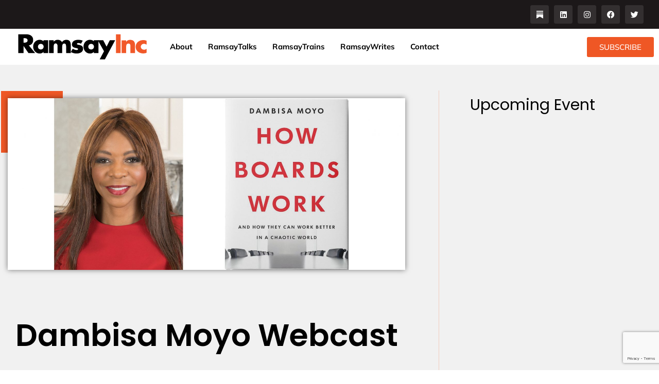

--- FILE ---
content_type: text/html; charset=utf-8
request_url: https://www.google.com/recaptcha/api2/anchor?ar=1&k=6Lfbx4IrAAAAAJCU6VwWfNXvj0PwXlcW6Wy9k7EB&co=aHR0cHM6Ly9yYW1zYXlpbmMuY29tOjQ0Mw..&hl=en&v=PoyoqOPhxBO7pBk68S4YbpHZ&size=invisible&anchor-ms=20000&execute-ms=30000&cb=sxzp9fghsx6a
body_size: 48610
content:
<!DOCTYPE HTML><html dir="ltr" lang="en"><head><meta http-equiv="Content-Type" content="text/html; charset=UTF-8">
<meta http-equiv="X-UA-Compatible" content="IE=edge">
<title>reCAPTCHA</title>
<style type="text/css">
/* cyrillic-ext */
@font-face {
  font-family: 'Roboto';
  font-style: normal;
  font-weight: 400;
  font-stretch: 100%;
  src: url(//fonts.gstatic.com/s/roboto/v48/KFO7CnqEu92Fr1ME7kSn66aGLdTylUAMa3GUBHMdazTgWw.woff2) format('woff2');
  unicode-range: U+0460-052F, U+1C80-1C8A, U+20B4, U+2DE0-2DFF, U+A640-A69F, U+FE2E-FE2F;
}
/* cyrillic */
@font-face {
  font-family: 'Roboto';
  font-style: normal;
  font-weight: 400;
  font-stretch: 100%;
  src: url(//fonts.gstatic.com/s/roboto/v48/KFO7CnqEu92Fr1ME7kSn66aGLdTylUAMa3iUBHMdazTgWw.woff2) format('woff2');
  unicode-range: U+0301, U+0400-045F, U+0490-0491, U+04B0-04B1, U+2116;
}
/* greek-ext */
@font-face {
  font-family: 'Roboto';
  font-style: normal;
  font-weight: 400;
  font-stretch: 100%;
  src: url(//fonts.gstatic.com/s/roboto/v48/KFO7CnqEu92Fr1ME7kSn66aGLdTylUAMa3CUBHMdazTgWw.woff2) format('woff2');
  unicode-range: U+1F00-1FFF;
}
/* greek */
@font-face {
  font-family: 'Roboto';
  font-style: normal;
  font-weight: 400;
  font-stretch: 100%;
  src: url(//fonts.gstatic.com/s/roboto/v48/KFO7CnqEu92Fr1ME7kSn66aGLdTylUAMa3-UBHMdazTgWw.woff2) format('woff2');
  unicode-range: U+0370-0377, U+037A-037F, U+0384-038A, U+038C, U+038E-03A1, U+03A3-03FF;
}
/* math */
@font-face {
  font-family: 'Roboto';
  font-style: normal;
  font-weight: 400;
  font-stretch: 100%;
  src: url(//fonts.gstatic.com/s/roboto/v48/KFO7CnqEu92Fr1ME7kSn66aGLdTylUAMawCUBHMdazTgWw.woff2) format('woff2');
  unicode-range: U+0302-0303, U+0305, U+0307-0308, U+0310, U+0312, U+0315, U+031A, U+0326-0327, U+032C, U+032F-0330, U+0332-0333, U+0338, U+033A, U+0346, U+034D, U+0391-03A1, U+03A3-03A9, U+03B1-03C9, U+03D1, U+03D5-03D6, U+03F0-03F1, U+03F4-03F5, U+2016-2017, U+2034-2038, U+203C, U+2040, U+2043, U+2047, U+2050, U+2057, U+205F, U+2070-2071, U+2074-208E, U+2090-209C, U+20D0-20DC, U+20E1, U+20E5-20EF, U+2100-2112, U+2114-2115, U+2117-2121, U+2123-214F, U+2190, U+2192, U+2194-21AE, U+21B0-21E5, U+21F1-21F2, U+21F4-2211, U+2213-2214, U+2216-22FF, U+2308-230B, U+2310, U+2319, U+231C-2321, U+2336-237A, U+237C, U+2395, U+239B-23B7, U+23D0, U+23DC-23E1, U+2474-2475, U+25AF, U+25B3, U+25B7, U+25BD, U+25C1, U+25CA, U+25CC, U+25FB, U+266D-266F, U+27C0-27FF, U+2900-2AFF, U+2B0E-2B11, U+2B30-2B4C, U+2BFE, U+3030, U+FF5B, U+FF5D, U+1D400-1D7FF, U+1EE00-1EEFF;
}
/* symbols */
@font-face {
  font-family: 'Roboto';
  font-style: normal;
  font-weight: 400;
  font-stretch: 100%;
  src: url(//fonts.gstatic.com/s/roboto/v48/KFO7CnqEu92Fr1ME7kSn66aGLdTylUAMaxKUBHMdazTgWw.woff2) format('woff2');
  unicode-range: U+0001-000C, U+000E-001F, U+007F-009F, U+20DD-20E0, U+20E2-20E4, U+2150-218F, U+2190, U+2192, U+2194-2199, U+21AF, U+21E6-21F0, U+21F3, U+2218-2219, U+2299, U+22C4-22C6, U+2300-243F, U+2440-244A, U+2460-24FF, U+25A0-27BF, U+2800-28FF, U+2921-2922, U+2981, U+29BF, U+29EB, U+2B00-2BFF, U+4DC0-4DFF, U+FFF9-FFFB, U+10140-1018E, U+10190-1019C, U+101A0, U+101D0-101FD, U+102E0-102FB, U+10E60-10E7E, U+1D2C0-1D2D3, U+1D2E0-1D37F, U+1F000-1F0FF, U+1F100-1F1AD, U+1F1E6-1F1FF, U+1F30D-1F30F, U+1F315, U+1F31C, U+1F31E, U+1F320-1F32C, U+1F336, U+1F378, U+1F37D, U+1F382, U+1F393-1F39F, U+1F3A7-1F3A8, U+1F3AC-1F3AF, U+1F3C2, U+1F3C4-1F3C6, U+1F3CA-1F3CE, U+1F3D4-1F3E0, U+1F3ED, U+1F3F1-1F3F3, U+1F3F5-1F3F7, U+1F408, U+1F415, U+1F41F, U+1F426, U+1F43F, U+1F441-1F442, U+1F444, U+1F446-1F449, U+1F44C-1F44E, U+1F453, U+1F46A, U+1F47D, U+1F4A3, U+1F4B0, U+1F4B3, U+1F4B9, U+1F4BB, U+1F4BF, U+1F4C8-1F4CB, U+1F4D6, U+1F4DA, U+1F4DF, U+1F4E3-1F4E6, U+1F4EA-1F4ED, U+1F4F7, U+1F4F9-1F4FB, U+1F4FD-1F4FE, U+1F503, U+1F507-1F50B, U+1F50D, U+1F512-1F513, U+1F53E-1F54A, U+1F54F-1F5FA, U+1F610, U+1F650-1F67F, U+1F687, U+1F68D, U+1F691, U+1F694, U+1F698, U+1F6AD, U+1F6B2, U+1F6B9-1F6BA, U+1F6BC, U+1F6C6-1F6CF, U+1F6D3-1F6D7, U+1F6E0-1F6EA, U+1F6F0-1F6F3, U+1F6F7-1F6FC, U+1F700-1F7FF, U+1F800-1F80B, U+1F810-1F847, U+1F850-1F859, U+1F860-1F887, U+1F890-1F8AD, U+1F8B0-1F8BB, U+1F8C0-1F8C1, U+1F900-1F90B, U+1F93B, U+1F946, U+1F984, U+1F996, U+1F9E9, U+1FA00-1FA6F, U+1FA70-1FA7C, U+1FA80-1FA89, U+1FA8F-1FAC6, U+1FACE-1FADC, U+1FADF-1FAE9, U+1FAF0-1FAF8, U+1FB00-1FBFF;
}
/* vietnamese */
@font-face {
  font-family: 'Roboto';
  font-style: normal;
  font-weight: 400;
  font-stretch: 100%;
  src: url(//fonts.gstatic.com/s/roboto/v48/KFO7CnqEu92Fr1ME7kSn66aGLdTylUAMa3OUBHMdazTgWw.woff2) format('woff2');
  unicode-range: U+0102-0103, U+0110-0111, U+0128-0129, U+0168-0169, U+01A0-01A1, U+01AF-01B0, U+0300-0301, U+0303-0304, U+0308-0309, U+0323, U+0329, U+1EA0-1EF9, U+20AB;
}
/* latin-ext */
@font-face {
  font-family: 'Roboto';
  font-style: normal;
  font-weight: 400;
  font-stretch: 100%;
  src: url(//fonts.gstatic.com/s/roboto/v48/KFO7CnqEu92Fr1ME7kSn66aGLdTylUAMa3KUBHMdazTgWw.woff2) format('woff2');
  unicode-range: U+0100-02BA, U+02BD-02C5, U+02C7-02CC, U+02CE-02D7, U+02DD-02FF, U+0304, U+0308, U+0329, U+1D00-1DBF, U+1E00-1E9F, U+1EF2-1EFF, U+2020, U+20A0-20AB, U+20AD-20C0, U+2113, U+2C60-2C7F, U+A720-A7FF;
}
/* latin */
@font-face {
  font-family: 'Roboto';
  font-style: normal;
  font-weight: 400;
  font-stretch: 100%;
  src: url(//fonts.gstatic.com/s/roboto/v48/KFO7CnqEu92Fr1ME7kSn66aGLdTylUAMa3yUBHMdazQ.woff2) format('woff2');
  unicode-range: U+0000-00FF, U+0131, U+0152-0153, U+02BB-02BC, U+02C6, U+02DA, U+02DC, U+0304, U+0308, U+0329, U+2000-206F, U+20AC, U+2122, U+2191, U+2193, U+2212, U+2215, U+FEFF, U+FFFD;
}
/* cyrillic-ext */
@font-face {
  font-family: 'Roboto';
  font-style: normal;
  font-weight: 500;
  font-stretch: 100%;
  src: url(//fonts.gstatic.com/s/roboto/v48/KFO7CnqEu92Fr1ME7kSn66aGLdTylUAMa3GUBHMdazTgWw.woff2) format('woff2');
  unicode-range: U+0460-052F, U+1C80-1C8A, U+20B4, U+2DE0-2DFF, U+A640-A69F, U+FE2E-FE2F;
}
/* cyrillic */
@font-face {
  font-family: 'Roboto';
  font-style: normal;
  font-weight: 500;
  font-stretch: 100%;
  src: url(//fonts.gstatic.com/s/roboto/v48/KFO7CnqEu92Fr1ME7kSn66aGLdTylUAMa3iUBHMdazTgWw.woff2) format('woff2');
  unicode-range: U+0301, U+0400-045F, U+0490-0491, U+04B0-04B1, U+2116;
}
/* greek-ext */
@font-face {
  font-family: 'Roboto';
  font-style: normal;
  font-weight: 500;
  font-stretch: 100%;
  src: url(//fonts.gstatic.com/s/roboto/v48/KFO7CnqEu92Fr1ME7kSn66aGLdTylUAMa3CUBHMdazTgWw.woff2) format('woff2');
  unicode-range: U+1F00-1FFF;
}
/* greek */
@font-face {
  font-family: 'Roboto';
  font-style: normal;
  font-weight: 500;
  font-stretch: 100%;
  src: url(//fonts.gstatic.com/s/roboto/v48/KFO7CnqEu92Fr1ME7kSn66aGLdTylUAMa3-UBHMdazTgWw.woff2) format('woff2');
  unicode-range: U+0370-0377, U+037A-037F, U+0384-038A, U+038C, U+038E-03A1, U+03A3-03FF;
}
/* math */
@font-face {
  font-family: 'Roboto';
  font-style: normal;
  font-weight: 500;
  font-stretch: 100%;
  src: url(//fonts.gstatic.com/s/roboto/v48/KFO7CnqEu92Fr1ME7kSn66aGLdTylUAMawCUBHMdazTgWw.woff2) format('woff2');
  unicode-range: U+0302-0303, U+0305, U+0307-0308, U+0310, U+0312, U+0315, U+031A, U+0326-0327, U+032C, U+032F-0330, U+0332-0333, U+0338, U+033A, U+0346, U+034D, U+0391-03A1, U+03A3-03A9, U+03B1-03C9, U+03D1, U+03D5-03D6, U+03F0-03F1, U+03F4-03F5, U+2016-2017, U+2034-2038, U+203C, U+2040, U+2043, U+2047, U+2050, U+2057, U+205F, U+2070-2071, U+2074-208E, U+2090-209C, U+20D0-20DC, U+20E1, U+20E5-20EF, U+2100-2112, U+2114-2115, U+2117-2121, U+2123-214F, U+2190, U+2192, U+2194-21AE, U+21B0-21E5, U+21F1-21F2, U+21F4-2211, U+2213-2214, U+2216-22FF, U+2308-230B, U+2310, U+2319, U+231C-2321, U+2336-237A, U+237C, U+2395, U+239B-23B7, U+23D0, U+23DC-23E1, U+2474-2475, U+25AF, U+25B3, U+25B7, U+25BD, U+25C1, U+25CA, U+25CC, U+25FB, U+266D-266F, U+27C0-27FF, U+2900-2AFF, U+2B0E-2B11, U+2B30-2B4C, U+2BFE, U+3030, U+FF5B, U+FF5D, U+1D400-1D7FF, U+1EE00-1EEFF;
}
/* symbols */
@font-face {
  font-family: 'Roboto';
  font-style: normal;
  font-weight: 500;
  font-stretch: 100%;
  src: url(//fonts.gstatic.com/s/roboto/v48/KFO7CnqEu92Fr1ME7kSn66aGLdTylUAMaxKUBHMdazTgWw.woff2) format('woff2');
  unicode-range: U+0001-000C, U+000E-001F, U+007F-009F, U+20DD-20E0, U+20E2-20E4, U+2150-218F, U+2190, U+2192, U+2194-2199, U+21AF, U+21E6-21F0, U+21F3, U+2218-2219, U+2299, U+22C4-22C6, U+2300-243F, U+2440-244A, U+2460-24FF, U+25A0-27BF, U+2800-28FF, U+2921-2922, U+2981, U+29BF, U+29EB, U+2B00-2BFF, U+4DC0-4DFF, U+FFF9-FFFB, U+10140-1018E, U+10190-1019C, U+101A0, U+101D0-101FD, U+102E0-102FB, U+10E60-10E7E, U+1D2C0-1D2D3, U+1D2E0-1D37F, U+1F000-1F0FF, U+1F100-1F1AD, U+1F1E6-1F1FF, U+1F30D-1F30F, U+1F315, U+1F31C, U+1F31E, U+1F320-1F32C, U+1F336, U+1F378, U+1F37D, U+1F382, U+1F393-1F39F, U+1F3A7-1F3A8, U+1F3AC-1F3AF, U+1F3C2, U+1F3C4-1F3C6, U+1F3CA-1F3CE, U+1F3D4-1F3E0, U+1F3ED, U+1F3F1-1F3F3, U+1F3F5-1F3F7, U+1F408, U+1F415, U+1F41F, U+1F426, U+1F43F, U+1F441-1F442, U+1F444, U+1F446-1F449, U+1F44C-1F44E, U+1F453, U+1F46A, U+1F47D, U+1F4A3, U+1F4B0, U+1F4B3, U+1F4B9, U+1F4BB, U+1F4BF, U+1F4C8-1F4CB, U+1F4D6, U+1F4DA, U+1F4DF, U+1F4E3-1F4E6, U+1F4EA-1F4ED, U+1F4F7, U+1F4F9-1F4FB, U+1F4FD-1F4FE, U+1F503, U+1F507-1F50B, U+1F50D, U+1F512-1F513, U+1F53E-1F54A, U+1F54F-1F5FA, U+1F610, U+1F650-1F67F, U+1F687, U+1F68D, U+1F691, U+1F694, U+1F698, U+1F6AD, U+1F6B2, U+1F6B9-1F6BA, U+1F6BC, U+1F6C6-1F6CF, U+1F6D3-1F6D7, U+1F6E0-1F6EA, U+1F6F0-1F6F3, U+1F6F7-1F6FC, U+1F700-1F7FF, U+1F800-1F80B, U+1F810-1F847, U+1F850-1F859, U+1F860-1F887, U+1F890-1F8AD, U+1F8B0-1F8BB, U+1F8C0-1F8C1, U+1F900-1F90B, U+1F93B, U+1F946, U+1F984, U+1F996, U+1F9E9, U+1FA00-1FA6F, U+1FA70-1FA7C, U+1FA80-1FA89, U+1FA8F-1FAC6, U+1FACE-1FADC, U+1FADF-1FAE9, U+1FAF0-1FAF8, U+1FB00-1FBFF;
}
/* vietnamese */
@font-face {
  font-family: 'Roboto';
  font-style: normal;
  font-weight: 500;
  font-stretch: 100%;
  src: url(//fonts.gstatic.com/s/roboto/v48/KFO7CnqEu92Fr1ME7kSn66aGLdTylUAMa3OUBHMdazTgWw.woff2) format('woff2');
  unicode-range: U+0102-0103, U+0110-0111, U+0128-0129, U+0168-0169, U+01A0-01A1, U+01AF-01B0, U+0300-0301, U+0303-0304, U+0308-0309, U+0323, U+0329, U+1EA0-1EF9, U+20AB;
}
/* latin-ext */
@font-face {
  font-family: 'Roboto';
  font-style: normal;
  font-weight: 500;
  font-stretch: 100%;
  src: url(//fonts.gstatic.com/s/roboto/v48/KFO7CnqEu92Fr1ME7kSn66aGLdTylUAMa3KUBHMdazTgWw.woff2) format('woff2');
  unicode-range: U+0100-02BA, U+02BD-02C5, U+02C7-02CC, U+02CE-02D7, U+02DD-02FF, U+0304, U+0308, U+0329, U+1D00-1DBF, U+1E00-1E9F, U+1EF2-1EFF, U+2020, U+20A0-20AB, U+20AD-20C0, U+2113, U+2C60-2C7F, U+A720-A7FF;
}
/* latin */
@font-face {
  font-family: 'Roboto';
  font-style: normal;
  font-weight: 500;
  font-stretch: 100%;
  src: url(//fonts.gstatic.com/s/roboto/v48/KFO7CnqEu92Fr1ME7kSn66aGLdTylUAMa3yUBHMdazQ.woff2) format('woff2');
  unicode-range: U+0000-00FF, U+0131, U+0152-0153, U+02BB-02BC, U+02C6, U+02DA, U+02DC, U+0304, U+0308, U+0329, U+2000-206F, U+20AC, U+2122, U+2191, U+2193, U+2212, U+2215, U+FEFF, U+FFFD;
}
/* cyrillic-ext */
@font-face {
  font-family: 'Roboto';
  font-style: normal;
  font-weight: 900;
  font-stretch: 100%;
  src: url(//fonts.gstatic.com/s/roboto/v48/KFO7CnqEu92Fr1ME7kSn66aGLdTylUAMa3GUBHMdazTgWw.woff2) format('woff2');
  unicode-range: U+0460-052F, U+1C80-1C8A, U+20B4, U+2DE0-2DFF, U+A640-A69F, U+FE2E-FE2F;
}
/* cyrillic */
@font-face {
  font-family: 'Roboto';
  font-style: normal;
  font-weight: 900;
  font-stretch: 100%;
  src: url(//fonts.gstatic.com/s/roboto/v48/KFO7CnqEu92Fr1ME7kSn66aGLdTylUAMa3iUBHMdazTgWw.woff2) format('woff2');
  unicode-range: U+0301, U+0400-045F, U+0490-0491, U+04B0-04B1, U+2116;
}
/* greek-ext */
@font-face {
  font-family: 'Roboto';
  font-style: normal;
  font-weight: 900;
  font-stretch: 100%;
  src: url(//fonts.gstatic.com/s/roboto/v48/KFO7CnqEu92Fr1ME7kSn66aGLdTylUAMa3CUBHMdazTgWw.woff2) format('woff2');
  unicode-range: U+1F00-1FFF;
}
/* greek */
@font-face {
  font-family: 'Roboto';
  font-style: normal;
  font-weight: 900;
  font-stretch: 100%;
  src: url(//fonts.gstatic.com/s/roboto/v48/KFO7CnqEu92Fr1ME7kSn66aGLdTylUAMa3-UBHMdazTgWw.woff2) format('woff2');
  unicode-range: U+0370-0377, U+037A-037F, U+0384-038A, U+038C, U+038E-03A1, U+03A3-03FF;
}
/* math */
@font-face {
  font-family: 'Roboto';
  font-style: normal;
  font-weight: 900;
  font-stretch: 100%;
  src: url(//fonts.gstatic.com/s/roboto/v48/KFO7CnqEu92Fr1ME7kSn66aGLdTylUAMawCUBHMdazTgWw.woff2) format('woff2');
  unicode-range: U+0302-0303, U+0305, U+0307-0308, U+0310, U+0312, U+0315, U+031A, U+0326-0327, U+032C, U+032F-0330, U+0332-0333, U+0338, U+033A, U+0346, U+034D, U+0391-03A1, U+03A3-03A9, U+03B1-03C9, U+03D1, U+03D5-03D6, U+03F0-03F1, U+03F4-03F5, U+2016-2017, U+2034-2038, U+203C, U+2040, U+2043, U+2047, U+2050, U+2057, U+205F, U+2070-2071, U+2074-208E, U+2090-209C, U+20D0-20DC, U+20E1, U+20E5-20EF, U+2100-2112, U+2114-2115, U+2117-2121, U+2123-214F, U+2190, U+2192, U+2194-21AE, U+21B0-21E5, U+21F1-21F2, U+21F4-2211, U+2213-2214, U+2216-22FF, U+2308-230B, U+2310, U+2319, U+231C-2321, U+2336-237A, U+237C, U+2395, U+239B-23B7, U+23D0, U+23DC-23E1, U+2474-2475, U+25AF, U+25B3, U+25B7, U+25BD, U+25C1, U+25CA, U+25CC, U+25FB, U+266D-266F, U+27C0-27FF, U+2900-2AFF, U+2B0E-2B11, U+2B30-2B4C, U+2BFE, U+3030, U+FF5B, U+FF5D, U+1D400-1D7FF, U+1EE00-1EEFF;
}
/* symbols */
@font-face {
  font-family: 'Roboto';
  font-style: normal;
  font-weight: 900;
  font-stretch: 100%;
  src: url(//fonts.gstatic.com/s/roboto/v48/KFO7CnqEu92Fr1ME7kSn66aGLdTylUAMaxKUBHMdazTgWw.woff2) format('woff2');
  unicode-range: U+0001-000C, U+000E-001F, U+007F-009F, U+20DD-20E0, U+20E2-20E4, U+2150-218F, U+2190, U+2192, U+2194-2199, U+21AF, U+21E6-21F0, U+21F3, U+2218-2219, U+2299, U+22C4-22C6, U+2300-243F, U+2440-244A, U+2460-24FF, U+25A0-27BF, U+2800-28FF, U+2921-2922, U+2981, U+29BF, U+29EB, U+2B00-2BFF, U+4DC0-4DFF, U+FFF9-FFFB, U+10140-1018E, U+10190-1019C, U+101A0, U+101D0-101FD, U+102E0-102FB, U+10E60-10E7E, U+1D2C0-1D2D3, U+1D2E0-1D37F, U+1F000-1F0FF, U+1F100-1F1AD, U+1F1E6-1F1FF, U+1F30D-1F30F, U+1F315, U+1F31C, U+1F31E, U+1F320-1F32C, U+1F336, U+1F378, U+1F37D, U+1F382, U+1F393-1F39F, U+1F3A7-1F3A8, U+1F3AC-1F3AF, U+1F3C2, U+1F3C4-1F3C6, U+1F3CA-1F3CE, U+1F3D4-1F3E0, U+1F3ED, U+1F3F1-1F3F3, U+1F3F5-1F3F7, U+1F408, U+1F415, U+1F41F, U+1F426, U+1F43F, U+1F441-1F442, U+1F444, U+1F446-1F449, U+1F44C-1F44E, U+1F453, U+1F46A, U+1F47D, U+1F4A3, U+1F4B0, U+1F4B3, U+1F4B9, U+1F4BB, U+1F4BF, U+1F4C8-1F4CB, U+1F4D6, U+1F4DA, U+1F4DF, U+1F4E3-1F4E6, U+1F4EA-1F4ED, U+1F4F7, U+1F4F9-1F4FB, U+1F4FD-1F4FE, U+1F503, U+1F507-1F50B, U+1F50D, U+1F512-1F513, U+1F53E-1F54A, U+1F54F-1F5FA, U+1F610, U+1F650-1F67F, U+1F687, U+1F68D, U+1F691, U+1F694, U+1F698, U+1F6AD, U+1F6B2, U+1F6B9-1F6BA, U+1F6BC, U+1F6C6-1F6CF, U+1F6D3-1F6D7, U+1F6E0-1F6EA, U+1F6F0-1F6F3, U+1F6F7-1F6FC, U+1F700-1F7FF, U+1F800-1F80B, U+1F810-1F847, U+1F850-1F859, U+1F860-1F887, U+1F890-1F8AD, U+1F8B0-1F8BB, U+1F8C0-1F8C1, U+1F900-1F90B, U+1F93B, U+1F946, U+1F984, U+1F996, U+1F9E9, U+1FA00-1FA6F, U+1FA70-1FA7C, U+1FA80-1FA89, U+1FA8F-1FAC6, U+1FACE-1FADC, U+1FADF-1FAE9, U+1FAF0-1FAF8, U+1FB00-1FBFF;
}
/* vietnamese */
@font-face {
  font-family: 'Roboto';
  font-style: normal;
  font-weight: 900;
  font-stretch: 100%;
  src: url(//fonts.gstatic.com/s/roboto/v48/KFO7CnqEu92Fr1ME7kSn66aGLdTylUAMa3OUBHMdazTgWw.woff2) format('woff2');
  unicode-range: U+0102-0103, U+0110-0111, U+0128-0129, U+0168-0169, U+01A0-01A1, U+01AF-01B0, U+0300-0301, U+0303-0304, U+0308-0309, U+0323, U+0329, U+1EA0-1EF9, U+20AB;
}
/* latin-ext */
@font-face {
  font-family: 'Roboto';
  font-style: normal;
  font-weight: 900;
  font-stretch: 100%;
  src: url(//fonts.gstatic.com/s/roboto/v48/KFO7CnqEu92Fr1ME7kSn66aGLdTylUAMa3KUBHMdazTgWw.woff2) format('woff2');
  unicode-range: U+0100-02BA, U+02BD-02C5, U+02C7-02CC, U+02CE-02D7, U+02DD-02FF, U+0304, U+0308, U+0329, U+1D00-1DBF, U+1E00-1E9F, U+1EF2-1EFF, U+2020, U+20A0-20AB, U+20AD-20C0, U+2113, U+2C60-2C7F, U+A720-A7FF;
}
/* latin */
@font-face {
  font-family: 'Roboto';
  font-style: normal;
  font-weight: 900;
  font-stretch: 100%;
  src: url(//fonts.gstatic.com/s/roboto/v48/KFO7CnqEu92Fr1ME7kSn66aGLdTylUAMa3yUBHMdazQ.woff2) format('woff2');
  unicode-range: U+0000-00FF, U+0131, U+0152-0153, U+02BB-02BC, U+02C6, U+02DA, U+02DC, U+0304, U+0308, U+0329, U+2000-206F, U+20AC, U+2122, U+2191, U+2193, U+2212, U+2215, U+FEFF, U+FFFD;
}

</style>
<link rel="stylesheet" type="text/css" href="https://www.gstatic.com/recaptcha/releases/PoyoqOPhxBO7pBk68S4YbpHZ/styles__ltr.css">
<script nonce="gQeaNoCGLnQpRFT1We0bfw" type="text/javascript">window['__recaptcha_api'] = 'https://www.google.com/recaptcha/api2/';</script>
<script type="text/javascript" src="https://www.gstatic.com/recaptcha/releases/PoyoqOPhxBO7pBk68S4YbpHZ/recaptcha__en.js" nonce="gQeaNoCGLnQpRFT1We0bfw">
      
    </script></head>
<body><div id="rc-anchor-alert" class="rc-anchor-alert"></div>
<input type="hidden" id="recaptcha-token" value="[base64]">
<script type="text/javascript" nonce="gQeaNoCGLnQpRFT1We0bfw">
      recaptcha.anchor.Main.init("[\x22ainput\x22,[\x22bgdata\x22,\x22\x22,\[base64]/[base64]/[base64]/[base64]/[base64]/[base64]/[base64]/[base64]/[base64]/[base64]\\u003d\x22,\[base64]\\u003d\x22,\[base64]/[base64]/Ci8KDw6/CsDnCgBEqw4nDlsKvdsKEw7LCnMKgw6nCtX/DjRILHMOmCWnCgnDDiWM3PMKHID05w6tEHh9LK8OiwovCpcK0T8Kkw4vDs3ggwrQswq7CognDvcO7wr5ywofDngLDkxbDm21sdMOsG1rCnjbDgS/Cv8OWw7Yxw6zCvcOYKi3DnwFcw7J4RcKFHUfDny0oSkDDi8KkZlJAwqlSw5VjwqctwqF0TsKjMMOcw44+wqA6BcKJcsOFwrk3w7/Dp1pXwrhNwp3DlMK6w6DCniJfw5DCqcOEI8KCw6vCh8Otw7Y0dTctDMOsdsO/JjInwpQWN8OAwrHDvzMOGQ3Cp8KMwrB1EsKAYlPDpsK+DEh7wphrw4jDg1rClll1MgrCh8KZAcKawpU/ehRwJQA+b8KMw7dLNsOkI8KZSwZuw67Dm8KNwrgYFF7CoA/Cr8KkNiFxfMKaCRXCjlHCrWlSdSE5w7zCg8K5wpnCln3DpMOlwrQCPcKxw5vChFjClMK1VcKZw486GMKDwr/[base64]/w7EPw6bCtsObw6vDkjXCsULDigIKKcKywpERwp4fw75cYMONZsOMwo/DgcO7XA/CmX/DhcO5w67ClkLCscK0wrphwrVRwpAvwptAV8OlQ3fCrsOZe0FyEMKlw6Z/cUMww7I+wrLDoWB8LMO4woQew7RNH8OOXcKjwr3Dt8KgTVfCggjDhHbDisOgAMKEwrs1PAzClhTCmsOFwpbCkMKHw4zCoXPCq8OCwqXDhcO1wp7CqsOQKcK/SB8OHgXCh8Olw57DvQZGcSlfXMOROzImwpnDoRDDosOBwojCtMOvw5fDmx3DtB8Vw6HCoTDDsWkbw7XCqsKGccK/w43DlMO1w7IowqdZw73Ctn8Hw6dSw7lhfMOewoHDr8O/HsKMwrvCpSzClcK9wr7Cl8K3WlrClMOlwpgcwoUfw50Pw6Axw4bCsknCh8KMw6nDgMKjw7/CgcOnw7BJwo/DhA/[base64]/[base64]/w6s0A8KJw7PCikHCjSrDrcOZw5zCp8O7WljDlwrCg3low6kkw6pCEiAiwrTDg8KtB2l6WsOdw7FXGH0jwpZzPy3CqXpqQMO7wqsvwqELJ8OmK8KrDxUtw43CuAhROzQ4UsO0w6gTbsKJw6/CtkA+wpDCj8O1w7Nww4lkwpfDlMK5wpjCoMKZFnDCpsKTwopKw6JWwqRlwokMbMKNTcOKw68Nw6kyAxnDhEvCtcK7bsOQYxI+wpo9TMKneivCijwpRsOPGsKHfsKnWsOcw4PDnMOUw6/Co8KELMO/YsOiw7XChWI6wo7DpT/DgcKlbWDCpmwpHcOSeMOqwqvCiSUoZsKGFsO3wrFnccOTejQGWw/CqQglwonDi8KYw4Zawp0nAlJJFh/Cs2rDgMKXw44KflpxwpjDqzfDr3Z9RyAtSMOZwopkAzV0LsO9w4XDqcOxbsKLw51XD0MqL8O9w5c6MMKHw5rDtsOSGMOfJgZuwojDo1HDsMOJCQrChsOdXkc/w4TDvFvDm2vDhlE3w4BIwq4Kw4tlwpLCmSjClwXDtCNOw5Yvw6Anw6/DjsK5wr/CtcOGMm/DocOuez4pw753wrNBwrR6w4AnE3l0w6HDgsOrw6PCu8KiwrVIXHNfw5B2bFfCk8OYwqHCgcKTwoo/w70uHkhAAAFjRXdzw7hiwrzCq8Klw5nCiCbDmsKSw6PDs0ZPw7tEw7Jaw7jDvQ/Dh8KHw4TCvcOxw6LCohhhQ8K7TcKEw59WYsKmwrrDl8OVN8OvVsK/wpXCg30Hw6pRw73ChsKOK8OhNXzCgcOAw40Ww5jDssOFw7XDlVMxw7XDl8Oew4wIwqnClktHwo1zIcOwwpvDlsK/[base64]/CsMKjflPCoMKOMMOXCMOdwqnDlwoxZQV2wqrDr8OjwqVpw6zDq27CvT7DhF1BwqHCtWPDuxHChUI0w6oaPVVRwq3DhT7CucOGw7TCgwTDtMOnJcOqR8Kaw44/fmEJwr1uwrEZZhrDpjPCq3XDiS3CkgPCvMOkDMOYwoguwpjCjh3Du8KawrQqwpbDgcOSFk8SDcOGKcKLwpoAwo4sw5YjFHLDrQPCh8OMAF/[base64]/CoB1YbWd0NFoUwolubcOMwqYzw4xlwpjDsy/DgmgOKC5hwpXCqsOfJxkEwq7DosOpw6TCmsOBPDrCuMOAQG/CgmnCgHbDqMK9w67DrwIpwoNiX05lJ8KefE7DnWR7bDXDhcOPwqjDrsOiVQDDvsOhw6sQIcKaw5jDusOSw6bCs8K/KsONwpVyw4szwr3CssKGwo3DpsKLwovDmMKTwo/[base64]/eWHDp8KMUMOVwo/DgQ/CmTYZw6DCtMK6wpjCginDuVrChcOOEcOBR0weasKIw6HDm8ODwpMVw4jCvMKgXsO2wq1mw4Y4LBLDk8Ozwos5cyowwqxcM0XCriTCj1rCgjFZwqcjQMKow77CoBxrw7xyP3PDhxzCtcKZG0FFw7YscMKPwohpQ8KHw6FPKW3CkxfDujAjw6rDr8K6w5R/w7xzC1jDqsKGw73CrhRtwo3DjRLDk8OQfX8Hw5ldFMOiw5dqIsO0YcKLcsKBwrvCqcO5wrwOOcKuw5ABEz3Csw4NNlvDsx4PS8OaBcOgHiAyw5p7w5HDrsO5Z8Omw4vDicKRX8KyVMKtBsKTwo/[base64]/CmS3CsSFIfMOnQMK8w44BAgkAHMKmwpzDpjUpf8Kvw79MKcKBMMKKwrYzw6d8w7Aow4LDtWTCtMO8esKmA8OtFA/Dm8Kuwqd5ITHDvy9jw51vw5PDtG1bw4IGWA9ifUPChQQVGcKRDMKBw68wb8Oow6TCksOow5wwIEzCpsOIw4/DvsK5RcKWIA9jEjcjwqRYw7Iuw6J6woPCmh7CgMKaw7w1w7xQHcOIEyHCjTlOwprCnMOnwp7CkyrDgF0Cd8OsXMKyD8OLUsK1HGTCqw8kGTsvemfDmB5bwonCicKwTcKmwqsFQ8OfNsKLJsKxdXpIbzQYNwXCvkJRw6N/w4/DmgZtW8KNworDsMODP8Kew6pjPWsYMcOhwrHCmjnDlyrCrMOKXFFTwopMwpZlWcKEbWDCosOzwqnDgCTCuVhfw6jDr1/DlwLClBVTwp/DjsO/w6Mow7YXe8KqE33Cq8KsNcODwr7Dox8wwpHDgMKsUgc2dcK2H30dVMOmSGvDg8ONw4TDsmJIFBQcw7fCrcOHw49Mw6nDp07CowJww6vCviVlwpotRhcFb0/CjcKew53CjcO0w709Mn7CtTlywpVtSsKlXsKnw5bCug0RVBTCj2fCsFEdw74tw4/DnQlVcG1wD8Kqw6kfwpNWwqtLw7LDmzrDvg3CmsKZw7zDhRZ/eMKYwqDDkRk7Y8OIw4DDsMK7w57DgEjDqkV6VsOFBcOxM8KYw5nDkcKgVQZ2w6TCocOBZCIHbMKYYgHCp30UwqZkRk1GVsOoLGHClUHCi8OsUMKGAibCmwZxY8KZVMK1w7/[base64]/w6kVCTDCqMOKAsKeD8KfTQ8ycmLCscOaCiVyP8KJbcOgw7UtAyfDkFMrJgJhwr1Dw6oXWcKZX8KVw7DDtD/DnHh0X2vCuwDDicKQOMKYRzITwpsnUjLDhGU9w5s8wrnCtMKTCxLDrn/DpcKbEMKLTMODw4oMdMOwDMKEbFXDjBN+KMOkwp3CvSIJw5fDk8O0dsKQcsOSGX1zwpNpw4Vdw6EfBwczJkbCgw7Dj8OZACVGwo7Cm8O1w7PCgQB6wpMswrfDjk/DiDhKw5rDvcOpMcK6I8KFw6A3VMKrwqtOwo7CjsOzMREVX8KpcsK4wonCkiECwoRuwrLCn07Cn1owdsO0w40/w5pxXVjDgcK9WETDgid3asKjT3jDtETDqHPDkSoRCcKKEcO2wqrDksKUwp7CvMKAFsOYw5/CuE7CjDrDq3Ymwqcjwp4+wrFMAsOSw6zDvcOBGMKWwqbChy/CksOyc8OBwojCj8Ozw57CpMK/w6RLw45ww59/[base64]/DlDnDu8KNZ8KYWjY3LsOBwopQwpLDgQjDvsK2dcO7X0rDvMKmeMOnw7F5AmgAA0VyY8Osf37CuMOGa8Oswr/DkcOrDsKFw7dkwovCmMKEw4slw44oPMOvMxp6w65aQcOpw7NvwoEQwrjCnsKNwpnCjSzCkcKjUMKAbHZ4RWN9WcOtRMOiw5ZBw43DocKLwp7CsMKKw4zCg3ZZRw0/[base64]/Du8OBaCnDm8KFw5rDsDbCssOkw6B2RwLDrGbCuF9kwokvesKQW8O3wr9gSU8RUcKTwpx9JcKAVB7DjwLDlRolUDI9YMKywqR/fsK1wopIwrRzw7jCq1FVwoNQRxXDosOhb8KOMwzDuwxDCxXDvn3CgMK/DcO9N2VXbXrCoMOtwo7DrCPCkWYwwqLCnyrCk8KSw7DDtsOWD8OUw4XDp8KlQCZkJ8KVw7rDmFtVw4vDhx7DpsKRKQPDmE9lDGk1w4/CrX3CosKSwrLDs2ZVwqEmw7F3woUwWFrDkU3Dq8KNw4PDk8KNe8KjSGZ2PQbDnMKdQhHDsQglwr3Cgkh9w60xJnpnZydSw7rChsKPOi0Iw4fCkDlqw5wYw4/CtMOaJh/Dv8K0w4DDkDHCgzNjw6XCqsKtC8KFw4zCs8OXw61fwp0PKsO7EMKcE8OpwoXCg8KDw53Dh1TCizXDqcOpbMKWw7XCtMKvC8Olw6YHbT3ChTvDgXYTwpnChAtawrbDl8OUJsO8d8OKcgXDvGrCmsOjSsKIwqppw5PDtMK3wqbDr0gFJMORU2zCu1/CuWbCqFLCuFkpwqE9McKTw57CmsKqw78SO3nCpU0bPUTClcK9TsKmXWhbw5UNAMOUbcO1w4nCtcOdKFDCksK5wrTCrHdLwqHDvMOzLMOPeMO6MgbDtsObc8OVUCAjw61Nwr3Ct8OrfsOwNMKdw5zCpy3Dm0BYwqLDnxjCqzxkwpbChC8Pw7x3BGMZwqcww6RWM3HDsD/[base64]/[base64]/DmmXDnsKXHlzCsxsCYcOXKlbDqSYfGktgb8KTwqHDvcK7w7tzcULClMKVEA9aw75DTnDDny3CuMKrasKVBsONW8Kkw5HCuzPDqHfCkcKdw71gw4ZVZ8OhwoDCjlzDp0zDqgjDlU/DmXfCrWbDsH4kB2bCui4VeAV9HMKsYz7Du8O8wpHDmcKxw4Jhw7E0wqzDjUzCiWNqWcK/Nwx2WgDClMOhIR/[base64]/[base64]/Du8OWw413I8OoP8ONw5UmGEPDjsKnbl/Cu2NDwrg1wrBPFn3CiWZbwoJIQCvCrjjCqcKawrcUw4pWK8KfOsK8f8OscMOfw6LDp8OPw5bCvyY/w7I5eQZrCFU8X8ONHMKfPsOKaMOFeRVcw6IQwobCocKeHcO/TMOlwrZsJcOiwowLw77CksOAwp5Uw5oewrXChzk6XQvDp8OsZcOywpnDm8KId8KSesOSM2jDn8Kpw6nCoDJ7w4rDi8OoNcOYw70hH8Kww7/CvThWF1kKwr42TWHDkFNJw5TCtcKIwqIEwr7DkMOywrfCt8K5E2nCqnrCmwfDpMKdw7lFTcK7WcK8wotkPBfCjGbCinlowqRwMQPCscKbw67Djgl9JiRcwqpDwoVjwodlCW/[base64]/Yg7DmW3DlCQGw5DChRjDlMOuKWBPYcK0wr3CgS/CozQFChTDvMOJwr0NwppYEMOlwofDisKZw7HDo8OgwpnCtMKrKsO0wr3CoAnCqsKhwoYPWcKIK0x+wqfCssOVw6bCnUbDojNNw7fDkFMCw7Zow4/CscODLyTCsMOEw55UwrbDgUEWRETCskLCqsK1w5/DusOmDsKowqIzHMOgw73DksOCZgvClWDDrGEJwqbCggvCksKZKA9GH23Ch8O2bMKcUlvChzLCicKywoQDwq/ChTXDlFB1w5fDjG/CkDbDoMO9DcKKwqDDmARKAGjCmW89A8KQZsOgSQQKLUvCoX5CaQXCi2YWwqdAw5LCrcOcUcOfwqbCnMOlw43CtFdaDcKSVUnCti48w77Co8K2bC0NYcOawrMXw6l1AgnDhMOuWsKBUWjCmW7DhsKDw7EQPy4pcFN/w4d7wqZuwr/[base64]/[base64]/CumvCp8KJwqfDmsKIwpfCoQPCmsKMw6zCqsOocMOKQmkaP1dqM3rCkGY6wqHCg1TCpsOVWFIUMsKjdgvDpzfCpHvCrsO5FMKdVzLDv8KoeR7ChMOGKMO3U17DrXbDvwzDiD1YfMK1wol+w7/DicK/w77Dm3DCsE1mCS9SNEtFUcKxPRF+w5bDrcK4DSE5H8O3LHxdwqXDtcOnwopqw4TDpn/DtyHCucKGHGHDgW0nHDVyJFYpw5AGw5zCslbDv8Oowq3CjFAKwrzChmAVw6zCvHc7LCzCq3jDmcKFw4Y1woTCksO0w6XCscKZwrUkSQATfcK/[base64]/[base64]/CmsK3w7TDrRfDhMOnTsO0fTFTRDrDv8ONFsKQw6zDjcK8wqpcw6nCvTIBHwjCtQsSYWQlEG8zw4glK8OHwp9EDiLCtgDDsMOuwpNRw6FvOcKKa1TDrg0qe8KxYhVXw5vCq8OARcK/[base64]/wr/Cp8Khw67Dgzshems2w6VXw6/DlsKOwq0lMcOOwoLDogluwozCtwbDr3/DscKCw5IhwpoMT05swoNHGMKhwpwXR1XCnwzCgExDw5IFwqtPDQ7Dm0PDu8OXwrBnLcOWwp/CuMO8fQAMw5hGQBo+w4o2OsKVw6JWwq54wrZzVMKddcKhwr54YCFKC2zCnTxuK3bDlMKGScKfMsOHBcK2A2kYw6gbb2HDpHzCk8KnwpLDlMOYwpdnZEzDrcKhMgvDoldBE2B6AMKUEMK4dsKew5TCjwTDi8O7w47DvVsVGCRVw7/DiMKTK8OubcK9w4Mgw5zCjMKIYcKkwr49wqrDoj80JwlEw6/DkFQtMcO3w6kowoXDpMOYUD1ACsOxIG/CgEHDqMOLKsK+Jl3ChcOfwqHCjD/CicKmdDcbw7J5ZTvCgj01wqJiYcKwwpZkFcOZYCXCsUpLwqkqw4bDrk5RwrB7CMOGdFfClC/[base64]/DtsOoXMKCVcOODG8pwqxEwqEKAcOpw6DDgXfDjCtDFsK+JMKgwqTCmMKUwpzCgMOAwr/CqsKnVsOmPSYFF8K4MkXDosOkw5BTTB4RJHXDocKqw6XCgDVfw5ROw7MBPz/DksO0w7DCmsOMwpFrMMObwrHDuGjCpMKIGRJQwpLDtjRaAcO/w4NOw7kgbcOYbQNrHkJvw70+wo7CpgtWw7XCk8KBU3nDrMO/woHCocOWwqvCl8KOwqZjwrFkw7/[base64]/RMKcwobCjMKEw6HDoMOZw5/[base64]/wofCvmtHbMKpNMKvw7bCmMOTDDdTCgvCoksXwr3DmmVvw7/CphXCk1dKwoI+BVrCpcOVwpktwqDDrUh8BMK0AMKNFsKzfxoGS8Krc8Kaw5VNQULDrUXCiMOVAXQaHF4WwpMbBsKew7g/[base64]/wrbCmxBew6HCtcOaXMOJDS9Vw5IVRMOiwqjDisK1wrrCo8OqGGkkAXFmNX1DwrPDvWNecsOwwoANwotLZcKUVMKRfsKQw6LDnsKBKcKxwr/ChsK1w7w+w7Q/wq4UScKsfQNIwpDDtsOkwpTCnsOuwoPDt17CmVHDu8KWwrQdwr/DjMOARsO8w5tKdcO/w6TCuhsTKMKZwo4Cw54Awp/[base64]/CpMO4wpxzw5zCsMKRDlN5ZV91d8KcwqzDslQzw7kWFlXDtsOBRcOcE8OlcSZzwoXDsSxCw7bCrSvDscKsw5EyeMOHwox1Z8K2Q8K6w60pwpHDpsKlWzPCiMKtw4zCjcOfwrTDoMKLVzMXw5gpVlPDlsK8wqDDosOPwpbChMO7woXCsAXDvGpzwrfDpMO/FRNwVibDlgZIwqbChsOIwqPDnGvCm8Kbw7Rhw6jCpsKqw5lFXsO8wp/DoRLDlDLDlHhlaxrCi2gzbQotwr93XcOTWTshdFbDpsO/w6Auwrl0w5PDsA7Dh2jDscOmwrnCs8KtwqwQDsOyC8KpE1BlMMKBw7zCqRd0KXLDvcKPRUPCh8KKwqgiw7LCqBLCgVTCkl7CmXHCsMOHQ8KaecKSCMOCJsOpS0o+w41Ww5dxQ8ONKMOQHSkuwpXCtMKvwpnDvxtsw4YEw5DCosKpwrUwQ8O/w4vCoBPCsVbDgsKvwrRzEcKSwoAVwqvDisKCwonDuRPCngFaIMOawosmXcK8C8Oyaj1RG2lHw4rCtsO2X05rd8Klw7xSw6dlw5FLPihuGQAsIMOTSMOBwrHCj8Khw47CsjjDmcO/RcO6B8KFG8Oww5fDqcKzwqHCtArCvH0+O0wzcXvDsMKaWcOHDsKeLMKxwow5f2ldTknDmwDCqU1NwoPDglw6e8KQwqfDgsKvwp53w4Bpwp/Dj8K4wrTCg8KTKMKRwozDiMOUwrRYTRzCjsO1w7jCucO3dzvDs8ODw4bCg8KoAlPDkyImw7RIGsK8w6TDl3lqwrx8AsOjcScBQmx9wqfDlF81BsOJccKFKW4/[base64]/Ci8KAwqV5wphdHsK1w7HDt8O5OsOPE8OvwoXChcKUwq5Rw4LDjMOawoxcfMKlOMO0KsOBw5TCjkHCncOJKSPDlUjCkVMSwoTCn8O1UMObwrUSw5stZ19PwrI9VcOBw6sxBjQhwqUNw6TCkQLDjsOMSG5CwoTCmR5AesOewrHDs8KHworCvl3Cs8KXRmptwo/[base64]/[base64]/DuCzDghnDsWXCpcKjGMOWEg/DtcOOWMKjw5YiAwLDjFzDphLCpAEdwrLCnCgFwpPCi8KrwrR8woZ3NxnDgMK/woQuPloCbcKEwr/DksKoCsOgMMKRwpgUGMOQw6nDtsKEBgptwpXCiy9KLk8hw5vDgsKWAsOBKg7CrEs7wqduE2XCncOQw6lSUzhLKcOCwrQTJcK7IMKIw4dww5VaZCLCm1pEwqfDscK0MXl7w7gjwo8RSsK7w5jCi3zDlMOMU8O4wpzCjjNoID/Dr8O3wrPCq0HCiXAmw7tgF0rCqMOjwr49bcOwAcO9LklMw6vDugATw4R0IWzDj8OsBHNswptGw4DCp8O1w6M/[base64]/[base64]/ChMK+wofCi0ROw47CkcOreQonDcKlPWfCpx3Ci3vDmsKID8OrwobDjMOcTwXDu8O/wqoBOcKPwpDDlEbCs8O3LnrDvzTDjy/[base64]/w65EwpVbwow+wqgaw4rDhGgiIMOUwohKw7ZyKnMNwr/DqjfDvMKmwrzCkyPDisO+w63DoMKOVX1NPxVZMlMKK8OYw4/Dv8Kew7NwCXsNG8KFwpIPQmjDjXhpY0DDhwdSEFgxwozDusKsCBZbw6lsw5BiwpjDln3Di8OIDD7Dr8K3w79ZwqQwwpcHw53CvCJGEsKdQsOEwp9Xw44nK8OlTQwEHn3CsC7DiMKLwqDDqX0Gw4nCjHrCgMKDTE/DlMKmBMOlwo4fG1vDumMTGxTDgcKrR8KOwpkdwpYPJgNrwozCjsOCA8Oew5l8wrXDt8KJUsK/fhoAwpQzYMOUwqbCpxDCjMOsMsKVUSDCpGBSF8KXwq0uw6HChMOPdFAfMHxuw6ckwpIrTMKDw41Dw5bDgUVIw5rCo01jw5LCiyVaE8K8w7LDvsKFw5rDlwF5BEzCosOmXjNZZsKhGiXCkm3CscOjd1nCjQU3HHfDmRDClcOdwoHDvcOCF0zCiwAxwqnDvCk6wovCu8K/w7NMw7/DpT8IBA/DkMO/wrR9VMOrwoTDuHrDn8OMdDbCp2ZvwoPCiMOmwocrwoJHOcKhNjx0QMKIw7hSfMOAYsOFwojCmcO5w7/DjBl3OMKsU8OjAgnCqj1EwpQIwpceHsOxwqDDnDLCqXtyVMKuT8K6wpssFk45MTwmdcKUwp3DnzvDqcOzw47CpBBceCIwXCZQw7oWwp/DnH1qwpbDiSDCpm3DhcKZGMOgDMK2w71fTXzCncK0BFfDmMO9wpbDkhDDqUAXwqDCuzIJwoLDgBXDmsOOwpJZwrLDjMOSw6ZawoRewoN6wrQ8E8KJV8OTOm/[base64]/Dk8ODUAsgbMKhwofDvFTDi1vDpcONw63CocOvw48Uw6teXCjDsljDvA3DvwPChBzCo8KBZcK6S8KSwobDsnQ3QmXCisOUwqd4w75aZyLCqh89GxtMw4U+Qx5BwooNw6LDlsOfwopcZMKowrpIFgZ/[base64]/IyVMLsOKwpUYw50Nw5zCk0Qdw4s8HMOlcGvCr8OUMsKuX2PDtw3DuSEFBDsnX8OfcMOiw7QHw55xMsOJwr/Ds0svOX7DvcKXwpN1PcOUA1jDqsKKwr3DisKCw6x3wqt6GHFhEnHCqi7ChDjDgFfCgMKPcsOdVsKlEHPDhcKQSWLDg2dPd1PDp8K2asO3wp09N1MvUMOAbsKwwo8VVcKHw6bCgHkjECPCjgRYw7Mvw7LClnjDlgVyw4ZXw5zCiW7Cu8KPWcKkwpPDkiJ/[base64]/CrcOlZMKLw6PChcKZJG9lwqBxwovDrXFWwpDDogUXwrvCkMKjR1FBIhssU8OuHkPCrgVBchd2BRjDqzLCqcODT3M7w6owA8OFeMKVAsK0wohKw6LDr1NHYw/CsjoGWyMTwqFOfXXDj8OYKj3Dr15vwrRsNQBRwpDCp8KIwpvDj8OLw5dowovClhpEw4bDl8O0w6nDicOEQyRxIsOCf3vCt8KVa8OEMAnCvHM7w7HCnMKNw5nDmcKVwo8pdMOifyTCoMORw4kTw4fDj0nDusOhS8OsIcOjYcORRFldwo97I8KdcFzDlMKfIzrCkn/DlGxrRsOfw64HwpxdwqFqw7xKwrJBw5N1L1QrwqBUw7FMQmvDl8KFFMKTWsKHPcKAScOcYlbDoysmw7BBfxPCrMOoKWVVacKtV27DssOUa8Ouw6zDi8KNfSDDhMKJARPCg8KBw67Cr8OpwqoHdMKuwrJyFhvCnQzCiWHCv8OXYMKvPcKDUVZXwq/DlhEpwqjCnhRJHMOgw6gzQFoxwoHDtMOGM8KtAT0hXVLCm8KQw7hvwpnDgkLDnUDDhljDoXJ3w7/[base64]/[base64]/DqS85w7FFw5oqXMKYwqLCr8K0w44gw5DCnQU+w4rCmcK9w6vCqWgXwo13wqF/I8O6w4fCjyjCqnfCpcOBAsKnw4bCs8O8EMO3wqrDnMOKwrU8wqJ8fnHDoMKhHypww4rCv8OnwpvDtsKGwp1WwrPDucO4wr5Nw4vCp8Opw73Ck8OAaVMrWS7Di8KQNsK+XDTDhis2ClnCjUFGwozCsiPCocOUwpw4wqIWJV5LQMO+w7IkD0NNwrHCpip7w4/DgMOVRwJzwrtlwo3DucOPR8Otw6vDlj4Uw4XDmcO/LXPCjsKww7vCuDIYHFduw7tSLMKKcg/Cvz/CqsKCNsKYHcOOwo3DpynCrcOSRMKGw4rDn8KyccOdwrowwqjDiwsCUMKJw7UQGzTClk/Dt8KuwpLCv8OTw4ZhwpzCtX9sZsOkwqBWwqZow413w7TCp8OHKsKNwoPDlMKgUjs0RVnDn0ptUsOQwrgObXM6fEPDikrDgMKWw5sOO8K3w4w+XMK1w5bCkMKNf8KAwpZ2w5hVwpTCtRLCgRHDv8KpI8KWe8O2wpPDqUcDXF0fw5bCmsKBQsKJwo4BPcOjYz/CmcKlwprCix/[base64]/DucKZFcOoDD9ewrPCrj3DqFw0wqPCtxlgw5DDm8K3bkg6HMOzYjdPcDLDisKsZ8KYwpnDm8O8eH0LwoBvLsKgSsOJJsKVWsO5B8OTw7nDhcKEDX/Crh4hw5jClcKvYMKBw7NEw4HDosOcOzN0VMKXw5XCrMOGQSEYa8Oaw5ZSwr/DtXzCpMOlwq5dTMOUQcO+BsKWwovCvcO9fnpRw5ISw48AwoTChUvCncKYG8OSw6TDiXgOwqF6wqA8wrh0wofDiQfDi3XCuXZxw6LCgsOswp/Ck3rDssO1w7fDhUHClBDCnynDjMOJfwzDjjrDjsK0wpDCl8KUBsKwY8KPLMOdA8Ocw4fCncO4wojClEcrITkHSmhnXMK+K8K+w57DrMOzwoBhwq3DjmwzHsKPSC4WKsOFSWhTw5wpwokLPMKcdsObFMKAJMOFHcO9wo1SQCvDqMODw7IgasK0wo10w7HCvn/[base64]/Ck8KsPMK1Jy7CisK/w5fDgsKLwqR3QcKawpTCuQDDt8Kfw6rDsMOXacOBwp/CjsOGHcKOwrvDocKja8ODw6pfA8KSwoXCrcKwdcOBEMOyBjbCtnQew5Z4w53CgsKuIsKnw4/Dn0dFwoPCnMK5w4hMYz7CpcOUb8Oqw7LCp3fCugAQw4YnwogHw7lZCSPCiWUuwpDCi8KPTsKCRWbCjcKhw7g/w77DpnddwpsnYVXCoULDgyM9woZCw69Qw5cEaFbDjcOjw4gCc096VwtDPExsNcO6IgZRw5VKwqTDusO7wrQ9QzF6w5lEEQZXw4jDrsOsIGLCt3tCFsKUbXhWb8Olw5XCmsOHwoMLV8KycANgAcKqV8Kcwo5nTcOYeX/Co8Oew6fDpsO+ZMOvSRDCmMKYw5vCv2bDjMKYw7IiwpkgwobCmcKzw5dJGgkiesKEw7h0w6fCrQ0Bw7d7RsKnw7BbwqojEcKXCsOFwoPCpMOEYcKNwq1TwqbDtcK5GToINMKXCybCi8O6wohlw5l7wogfwrPDpsOEdcKVw4bCtsK/wqsnZmTDk8Odw4fCqMKVOAtHw7fCsMKwF0XCkcOswoXDpsO8w7bClcOxw7s+w67Cp8KvX8OLT8OSAA3DvV/CqsKrXDPCu8Orwo/CqcOLKFUTGVEsw5ZFwpdlw415wpB6LGvCpHPDmnnCoD4Pe8ORTy0Xwoh2wr/[base64]/CvsKFaMOUw5XDryXDpkzCpRXCn3bCsMORAWXDo0xKB3vCg8K0woXDvMKkwoLDhMOcwoDDlQNsThllwo/DmQZ2FlwmGAEfUMO8wrHCkE4GwonDkhB6wppZFMKAHsOpwqDCnsO3RB/DvsK8E1cJwpfDksOCeh0DwoVYXcO3w5fDkcO5wqYTw7l6w4XCv8K5A8OtYUQ/K8OOwoRSw7PDqsKEbsKQwpvDtUfDscKzU8KjQcKaw4hxw5XDgxd0w5TDm8Opw7TDiBvCjsOZcMKSIkNTIRlFYTpJw6YrIcKJP8K1wpPCvsOnwrDDow/DjcOtFWbCpgHDpcOGwrs3DAMcw75fw4YTwo7Cj8Ofw7zCuMKcecOTUHNBw6lTwrBNw49Ow4HDncOlLhrCnMKCPXzCkzDDvg/DlMOfwqTCjsOsUcKwacOpw4QoKcO8L8KYw6gIf3/DtXvDn8O5w7PDslYGZsK6w4cYb1gTWx0kw7HCrV7Cp2M2NmvDj1zCncKMw5vDg8Ovw7rCnjtJwqvDoE/DtMO1w53DpyREw7RHJMOdw4vCiGUpwp/DsMKCw6NywoXDu2XDtknCqVLCm8OAwonDkgLDisKEU8O7agfDoMOdbcK3GGF1dMKSYcORw7LDtMKbdMKkwo/Dq8KrU8O0w6Vmw4DDu8KDw6t6OV/[base64]/ClcOxZmHDlj1QMHsow7JRKsKMcBNdw6Vgw7zDpMOFFMKFBMOVZhvDgcKWQzzCn8KcC1gaA8Obw77Do3nDjWAfF8KldmHCu8KpYSM4csOAw5rDlsOCLQtFw5rDlV3DscKLwpXCk8OUw7Ygwo7Cmj0+w7h1wq50w6UXKibCo8K9wqsxwplXBFoAw5pLMMKNw4/DpSBUH8OuTcK3GMKcw7vDm8OZGcKlaMKPw4TCpT/DkAPCuiPCnMKBwrjDucO/LQbCrXd+LsO3wrvCjTZrXB0nVWNXPMOiwopccxUFIRN5w5Muw4MowpR0H8Kkw6w1F8OAwq4rwoXCncODNnkTGybCvAFpw5/Cq8KUHVUVwrhUPcOew5TCj3DDnxk0w7QhHMO/GMKiBgrDryTDs8O9wq/ClsOGUhIIYlxmw5cyw7stw4TDtMO7GBPCqcKew5Iuamd6w7tlw6vCmcO7w7MtGcOzw4TDrD7DmiV0LcOzwpRjD8KIVGLDuMKfwpYiwq/CsMKNYR/[base64]/[base64]/eMKIw7nDhHrCvMKHwrZ3JsK+fw9iw4Qkw54NNMOuLCI/[base64]/ChgdKw47DlcOLwoNcTRrCiQkBScK9wpzDrALCg2DDmcKBUsKrw6k6PMKUZFcKwrw8C8OFN0A5wqPDuzcpVD4Fw6rDnkt9wpo7wr9DclwuDcK4w4F4wp4xF8KpwoVCbcKeX8OgbVvCs8OFTRIRwrrCi8OoIwciPm/Dr8Kywqw4E20jwokgwrjDh8O8c8Ouw5how4PDs1/ClMKhwr7DmsKiQ8OLAcKgw4nDosO8FcKIesKVw7PDmjXDpWTCiEtVHSHDhsOfwrDDsyfCsMOPw5NXw6XCjkQPw6nDphUVJcKgOVbDtUDClQHDmT/CmcKKw6kiX8KFRcO7V8KFMcOcw5XCgMKowo8Zw7BXwp1/fn7DlWTDl8KKY8OUw5QKw73Dv2nDjcOECmw2OMOSOsKyIHXCj8OANhpfNcO4wq5LEkvCnUhIwp8pfsKzPm0Qw4/DjHTDk8O6woJwJ8OWwqXCsEoPw4QMS8O/Gy/Cu1rDlEcQaxrClsORw73DlSc7ZGVPZcKIwqAJw69Cw77DoGA1JAnChx/DrcOPSi3Dt8OlwrMkw44Uwo8+wp1gcsKwQld3KsOPwrvCtWk8w6HDj8OpwqNdKcKXPcO6w70PwrzCrhDCnsKiw67CuMOQwotgw4DDqcKxdxZTw5fCpMKCw5gtccORSScGw6kpcFrDkcONw5R/[base64]/RcKcEcK7Fnp3wqzDusOtw5bDhnzDuUMCwrzDmDo6GcO8Ih4pw40rwo5OVzDDv3VWw4ZHwqHChMK/wrPCtVNQEMKcw7DCpMKCOcOGFcOIw7MKwprCocOTI8OlScO0TMK6eCLCqTVvw6LDsMKCwqTDn37CpcOaw6RzLi/DoUtdw4pTQlPCqgjDpsOUWnM2d8KTMcKYwr/[base64]/w67DlMObM8KFwrnCosOmEFnCj2fCkQjCpXTDrSULw58MXMOTR8K9w7omVMKfwojCisKQw54EF2jDkMOjOnVvJcO5eMOiWgvCgHPCgsOHw5VaB2bCsVZ4w5NASMOlTFwqwr3CkcOAdMKww77CqVhAUsKvTW4te8KtRx/DgcKENU3DqcKTwo1tMMKGw6LDncOUP18rPiDCg3lqZMKDSBbCk8KTwp/[base64]/DpcOQw6zCkMO+wronKMKQSBwsYWRJF8ONSsKfNMO2VGDCgynDisOawrl+TS/Dt8O/w7bDiGVZU8Oow6RJw4Jjwq4swofCnCYOQybCjUHDqcOBHMKhwpdIw5fDg8OowrnCjMOgUWA3GG3DkwUQwqnDu3IWL8KkRsKpwrTDlMKiwqLDicOBw6QVa8O/[base64]/CtALCrFUaw4nDli0qw7VvMAjCo8KYwpXDgmbCk0nCncKMw4dnw4oNwrErwqcbwq7DoDIwFcOQYsOpwrzCoyR1w4R4wpI/DMOtwp/[base64]/cU3CiMKuDR7CvcO5wol/wrLDnMO6VD/DlU93w6TCri4kb2w/c8O4J8KhHEV6w4/DkCZ1wqXCiAJYBsKrMA3DtMOIw5U+w5hLwrQ3w4/ClcKBwr/Dh3PChGhBw4x2UsOpZkbDm8OpEMOCFjDDqScHw5/Cuj/Cj8Ofw4/DvW1FMFXCtMKUw4QwV8KZwqUawozDqTzDngxTw6YCwr8MwpXDuzRWw6gWEsKwWFxmVAbCh8OHXhzDucO5w7pjw5Yuw53CrMKjw6FufsKIw7gOf27CgsKDw6kpwpsVcMOLwrN+LsKmw4PCunzCkXXCs8ODwp57VHk1w74mX8KjTGAAwp8wMcKuwo/CpG1lKcKlSsK1e8K+E8OaK2rDvn/DjcKndsKlUVgzwo8gOwHDpcO3woNrU8OFEMKDw5TCo1/[base64]/[base64]/[base64]/wqwswqfCjgl/[base64]/CuMONw4fDpWHDjjPDnhXDk0klNmVXWcOHwoPDohB9fcOMw5FwwozDmcO1w49uwr9AG8O9A8KaOSvDq8K2w7RxJcKgwoJ8woDCrjHDqcKwD0vCrHIGfhPDscOsZsOow55Kw5/Dp8Olw6PCocO7E8OdwpZ1w4rCmjTCuMOowp7Dl8KZw7A3wphEe1Fgwqs3BsOFD8K7wo8yw5XCo8Oyw60nHRvDnsOMw4HCthzCoMK/EsOWw7LDlcO7w4TDhsKKw4nDgCkDGWwUOsOcfwXDtSjCqHsEAl8kWsKGw5rDksKbUMKzw7M3CsKbGsKBwrUhwpMnTsKkw6s3wqTCj3QtY302w7vCnUjDt8KMFTLCvcKywpkPwpbCl1vDjQU0w70JAMK1wpsgwpIYAkTCuMKUw55wwpLDozzCj19IPW/Dg8OqCzcuwqEKw7NtPmHDkU7Dl8Ktw75/w5LChRojwrYrwoNbG1zCj8KCw4I/wocUw5dLw7ZWwpZKwq8GKCsmwpjCuyXDjcKZwr7Dgmw6EcKKw5nDnMOuE2sQDxzCosKGQgvCp8OpcMOSwoLCu1taFsKnw7wFKsO/wp19d8KUFcK1AWp/[base64]/CkQvCiSIqdHHDocOmwqzCrMKJSk/ChMORYQstEDgiwojCksOsWsOyLW3CrsK3RhlDB3hYw6MGU8OUwp7ChcO9wqRbRMOiHFUPw5PCowlcaMKfwqvCmnAcbW1Aw5PDmsKDM8Ozw4rDpAI/BcOCGnPDok/Dvm5Uw6xuP8OKXMKyw4XCsjfDjHEXDsKzwoBDd8K7w4zDq8KLw6RFDX8RwqDCgcOJJCx8UhnCpQwYccOoL8KbO3Nyw7jCuS3DncK/[base64]/CnMOwMWzDkDPCulHDgcOwwobDshnDtE8Hw6E0AsOhb8O9w4DDmRfDpzjDgWfDlUB1AgYWw6hHw5/DhSYwQsOhLMOYw4xVcjQIwrsEdmXDtSDDu8OPw4TDssKSwrYowpx1w5JJLsOHwqh2wqHDvMKawoMOw7bCucKBQ8O5f8OlJcOkKwciwrEbw6NqPcObwqd+YhzChsKVNsKMayrCuMO6wo7Drh/[base64]/Pwh+KC4ZVAB6wqILbsOBw4I/wqHCkMOzwqx7ZTx4FcKAw58lwonDu8OxS8OyFw\\u003d\\u003d\x22],null,[\x22conf\x22,null,\x226Lfbx4IrAAAAAJCU6VwWfNXvj0PwXlcW6Wy9k7EB\x22,0,null,null,null,1,[21,125,63,73,95,87,41,43,42,83,102,105,109,121],[1017145,913],0,null,null,null,null,0,null,0,null,700,1,null,0,\x22CvYBEg8I8ajhFRgAOgZUOU5CNWISDwjmjuIVGAA6BlFCb29IYxIPCPeI5jcYADoGb2lsZURkEg8I8M3jFRgBOgZmSVZJaGISDwjiyqA3GAE6BmdMTkNIYxIPCN6/tzcYADoGZWF6dTZkEg8I2NKBMhgAOgZBcTc3dmYSDgi45ZQyGAE6BVFCT0QwEg8I0tuVNxgAOgZmZmFXQWUSDwiV2JQyGAA6BlBxNjBuZBIPCMXziDcYADoGYVhvaWFjEg8IjcqGMhgBOgZPd040dGYSDgiK/Yg3GAA6BU1mSUk0GhkIAxIVHRTwl+M3Dv++pQYZxJ0JGZzijAIZ\x22,0,0,null,null,1,null,0,0,null,null,null,0],\x22https://ramsayinc.com:443\x22,null,[3,1,1],null,null,null,1,3600,[\x22https://www.google.com/intl/en/policies/privacy/\x22,\x22https://www.google.com/intl/en/policies/terms/\x22],\x22PvVGrBzvqX0oxyOrcMBKDfLAXw+f6RBf3xICMwGXwe8\\u003d\x22,1,0,null,1,1768526844977,0,0,[216,53,202,115],null,[58],\x22RC-uw2Sueq4Wt-xQQ\x22,null,null,null,null,null,\x220dAFcWeA7-Z7wSXK6Xor3Xl1Fd1XIgGPu3RZ69CkXVlSAJog7mzvzFz0tWZOLl6TmJ5nup-hQMYjqOk9wd5LsBpF6AbogNqxlt4A\x22,1768609645091]");
    </script></body></html>